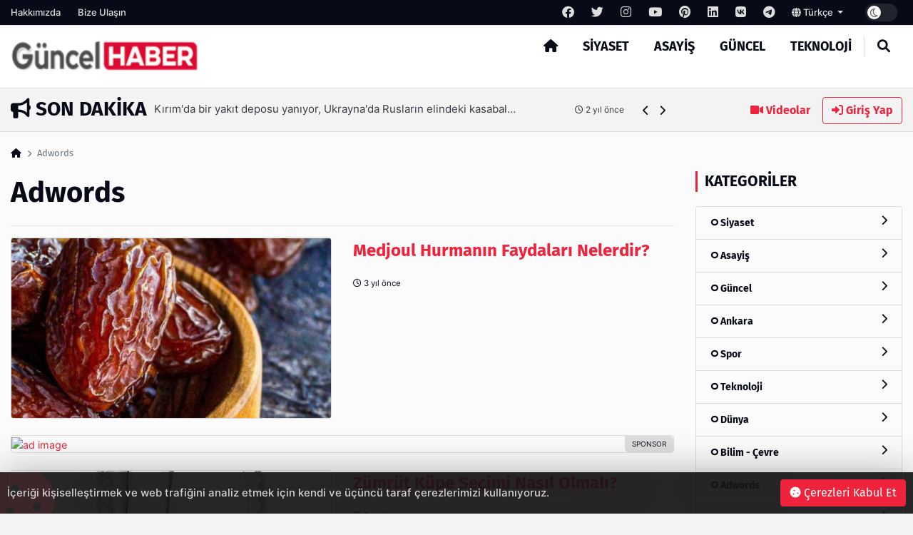

--- FILE ---
content_type: text/html; charset=UTF-8
request_url: https://guncel-haber.com/category/adwords?page=241
body_size: 8751
content:
<!DOCTYPE html>
<html lang="tr" dir="ltr">

<head>
  <meta charset="UTF-8" />
  <meta http-equiv="X-UA-Compatible" content="IE=edge" />
  <meta name="viewport" content="width=device-width, initial-scale=1.0" />
  <title> - Güncel Haber</title>
<meta name="description" content="" />
<meta name="keywords" content="" />
<meta name="author" content=" - Güncel Haber" />
<meta property="og:title" content=" - Güncel Haber" />
<meta property="og:description" content="" />
<meta property="og:type" content="article" />
<meta name="twitter:card" content="summary_large_image" />
<meta name="twitter:title" content=" - Güncel Haber" />
<meta name="twitter:description" content="" />
<meta name="description" content="" />
<meta name="keywords" content="" />
    <meta property="og:image" content="https://guncel-haber.com/uploads/others/g-icon-15-i63c0f833d65a3.jpg" />
    <meta property="og:image:width" content="240" />
    <meta property="og:image:height" content="240" />
<meta name="twitter:title" content=" - Güncel Haber" />
<meta name="twitter:description" content="" />
<meta property="og:type" content="website" />
<link rel="canonical" href="https://guncel-haber.com/category/adwords" />
    <meta name="twitter:site" content="https://twitter.com/" />
    <link rel="shortcut icon" type="image/png" href="https://guncel-haber.com/uploads/others/g-icon-15-i63c0f833d65a3.jpg" />
    <link rel="stylesheet" href="https://guncel-haber.com/themes/octomag/css/ahtaport.min.css?version=1.0.91" />
<meta name="theme-color" content="#ef233c" />
<script type="application/ld+json">
  {
      "@context": "https://schema.org",
      "@type": "WebSite",
      "name": "Guncel Haber - Son Dakika Güncel Haberler",
      "url": "https://guncel-haber.com",
      "potentialAction": {
        "@type": "SearchAction",
        "target": "https://guncel-haber.com/search?q={q}",
        "query": "required",
        "query-input": "required name=q"
      }
  }
  </script>
<style>
    :root {
        --primary-color: #ef233c
    }

    .category-1 {
        background-color: #CD252E;
    }

    .category-2 {
        background-color: #a8a8a8;
    }

    .category-3 {
        background-color: #CD252E;
    }

    .category-4 {
        background-color: #CD252E;
    }

    .category-5 {
        background-color: #CD252E;
    }

    .category-6 {
        background-color: #1acae6;
    }

    .category-7 {
        background-color: #CD252E;
    }

    .category-8 {
        background-color: #CD252E;
    }

    .category-9 {
        background-color: #CD252E;
    }

    .category-10 {
        background-color: #CD252E;
    }

    .category-11 {
        background-color: #CD252E;
    }

    .category-12 {
        background-color: #CD252E;
    }

    .category-13 {
        background-color: #CD252E;
    }

    .category-14 {
        background-color: #CD252E;
    }

    .category-15 {
        background-color: #CD252E;
    }

    .category-16 {
        background-color: #CD252E;
    }

    .category-17 {
        background-color: #CD252E;
    }

    .category-18 {
        background-color: #CD252E;
    }

    .category-20 {
        background-color: #CD252E;
    }

    </style>
</head>

<body>
  <div class="preloader">
    <img src="https://guncel-haber.com/themes/octomag/img/logo.png" height="25" alt="">
    <div class="lds-ripple">
      <div></div>
      <div></div>
    </div>
  </div>
  <header>
    <div class="desktop">
        <div class="top-bar">
            <div class="container">
                <div class="row">
                    <div class="col-lg-12 col-md-12">
                        <ul class="top-bar-nav top-bar-left">
                                                            <li><a href="https://guncel-haber.com/page/hakkimizda">Hakkımızda</a></li>
                                                        <li><a href="https://guncel-haber.com/contact-us">Bize Ulaşın</a></li>
                        </ul>
                        <ul class="top-bar-nav float-right position-relative">
                                                            <li class="social-link">
                                    <a href="https://facebook.com/" rel="nofollow"
                                        target="_blank"><i class="fa-brands fa-facebook"></i></a>
                                </li>
                                                                                        <li class="social-link">
                                    <a href="https://twitter.com/" rel="nofollow"
                                        target="_blank"><i class="fa-brands fa-twitter"></i></a>
                                </li>
                                                                                        <li class="social-link">
                                    <a href="https://instagram.com/" rel="nofollow"
                                        target="_blank"><i class="fa-brands fa-instagram"></i></a>
                                </li>
                                                                                        <li class="social-link">
                                    <a href="https://youtube.com/" rel="nofollow"
                                        target="_blank"><i class="fa-brands fa-youtube"></i></a>
                                </li>
                                                                                        <li class="social-link">
                                    <a href="https://pinterest.com/" rel="nofollow"
                                        target="_blank"><i class="fa-brands fa-pinterest"></i></a>
                                </li>
                                                                                        <li class="social-link">
                                    <a href="https://linkedin.com/" rel="nofollow"
                                        target="_blank"><i class="fa-brands fa-linkedin"></i></a>
                                </li>
                                                                                        <li class="social-link">
                                    <a href="https://vk.com/" rel="nofollow" target="_blank"><i
                                            class="fa-brands fa-vk"></i></a>
                                </li>
                            
                                                            <li class="social-link">
                                    <a href="https://telegram.com/" rel="nofollow"
                                        target="_blank"><i class="fa-brands fa-telegram"></i></a>
                                </li>
                                                        <li>
                                <div class="btn-group">
                                    <a class="dropdown-toggle" data-toggle="dropdown" aria-expanded="false"
                                        href="javascript:;">
                                                                                                                                    <i class="fa fa-globe"></i> Türkçe
                                                                                    
                                    </a>
                                    <div class="dropdown-menu">
                                                                                                                                                                </div>
                                </div>
                            </li>
                            <li>
                                <div class="run-bar-item run-dark-mode">
                                    <label class="run-toggle-container">
                                        <input type="checkbox"
                                            class="run-dark-mode-toggle"
                                            data-change="https://guncel-haber.com/switch-mode">
                                        <span class="slider round"></span>
                                    </label>
                                </div>
                            </li>
                        </ul>
                    </div>

                </div>
            </div>
        </div>
        <div class="main-nav">
            <div class="container">
                <div class="row position-relative">
                    <div class="col-lg-3 col-md-3">
                        <div class="logo">
                            <a href="https://guncel-haber.com">
                                <img                                 src="https://guncel-haber.com/uploads/others/sondakika.png-i634f103021d91-i63677a0daaeb9.png"                                     data-light="https://guncel-haber.com/uploads/others/sondakika.png-i634f103021d91-i63677a0daaeb9.png"
                                    data-dark="https://guncel-haber.com/uploads/others/sondakika.png-i634f103021d91-i63677a0daaeb9.png"
                                    alt="Guncel Haber - Son Dakika Güncel Haberler" height="55">
                            </a>
                        </div>
                    </div>
                    <div class="col-lg-9 col-md-9 position-static">
                        <ul class="main-menu">
                            <li class="home-link"><a href="https://guncel-haber.com"><i class="fas fa-home"></i></a></li>
                                                            <li><a href="https://guncel-haber.com/category/siyaset"
                                        class="mm-item">Siyaset
                                                                            </a>
                                                                    </li>
                                                            <li><a href="https://guncel-haber.com/category/asayis"
                                        class="mm-item">Asayiş
                                                                            </a>
                                                                    </li>
                                                            <li><a href="https://guncel-haber.com/category/guncel"
                                        class="mm-item">Güncel
                                                                            </a>
                                                                    </li>
                                                            <li><a href="https://guncel-haber.com/category/teknoloji"
                                        class="mm-item">Teknoloji
                                                                            </a>
                                                                    </li>
                                                        <li class="separator"></li>
                            <li><a href="javascript:;" class="collapse-search"><i class="fas fa-search"></i></a></li>
                        </ul>
                    </div>
                </div>
            </div>
        </div>
    </div>
    <div class="mobile position-relative">
        <div class="container">
            <div class="row">
                <div class="col-2">
                    <a href="javascript:;" data-toggle="ahtoogler" data-target=".left-drawer" data-change="opened"
                        class="toggler-icon float-left"><i class="fas fa-bars"></i></a>
                </div>
                <div class="col-8">
                    <div class="logo text-center">
                        <a href="https://guncel-haber.com">
                            <img                                 src="https://guncel-haber.com/uploads/others/sondakika.png-i634f103021d91-i63677a0daaeb9.png"                                 data-light="https://guncel-haber.com/uploads/others/sondakika.png-i634f103021d91-i63677a0daaeb9.png"
                                data-dark="https://guncel-haber.com/uploads/others/sondakika.png-i634f103021d91-i63677a0daaeb9.png"
                                alt="Guncel Haber - Son Dakika Güncel Haberler" height="25">
                        </a>
                    </div>
                </div>
                <div class="col-2">
                    <a href="javascript:;" data-toggle="ahtoogler" data-target=".mobile .search-area"
                        data-change="opened" class="toggler-icon float-right"><i class="fas fa-search"></i></a>
                </div>
            </div>
        </div>
        <div class="left-drawer transition">
            <div class="row">
                <div class="col-10">
                    <div class="logo">
                        <a href="https://guncel-haber.com">
                            <img                                 src="https://guncel-haber.com/uploads/others/sondakika.png-i634f103021d91-i63677a0daaeb9.png"                                 data-light="https://guncel-haber.com/uploads/others/sondakika.png-i634f103021d91-i63677a0daaeb9.png"
                                data-dark="https://guncel-haber.com/uploads/others/sondakika.png-i634f103021d91-i63677a0daaeb9.png"
                                alt="Guncel Haber - Son Dakika Güncel Haberler" height="40">
                        </a>
                    </div>
                </div>
                <div class="col-2">
                    <a href="javascript:;" data-toggle="ahtoogler" data-target=".left-drawer" data-change="opened"
                        class="toggler-icon float-right"><i class="fas fa-times"></i></a>
                </div>
            </div>
            <hr class="mt-0">
            <ul class="main-menu">
                                    <li><a href="https://guncel-haber.com/category/siyaset">Siyaset</a></li>
                                    <li><a href="https://guncel-haber.com/category/asayis">Asayiş</a></li>
                                    <li><a href="https://guncel-haber.com/category/guncel">Güncel</a></li>
                                    <li><a href="https://guncel-haber.com/category/teknoloji">Teknoloji</a></li>
                                <li class="separator"></li>
                <li><a href="https://guncel-haber.com/all/video">Videolar</a></li>
                <li><a href="#login-modal" data-toggle="modal" class="text-primary">Giriş Yap</a>
                </li>
                <li class="separator"></li>
                                    <li><a href="https://guncel-haber.com/page/hakkimizda">Hakkımızda</a></li>
                                <li class="separator"></li>
                                    <li class="social-link">
                        <a href="https://facebook.com/" rel="nofollow" target="_blank"><i
                                class="fa-brands fa-facebook"></i></a>
                    </li>
                                                    <li class="social-link">
                        <a href="https://twitter.com/" rel="nofollow" target="_blank"><i
                                class="fa-brands fa-twitter"></i></a>
                    </li>
                                                    <li class="social-link">
                        <a href="https://instagram.com/" rel="nofollow" target="_blank"><i
                                class="fa-brands fa-instagram"></i></a>
                    </li>
                                                    <li class="social-link">
                        <a href="https://youtube.com/" rel="nofollow" target="_blank"><i
                                class="fa-brands fa-youtube"></i></a>
                    </li>
                                                    <li class="social-link">
                        <a href="https://pinterest.com/" rel="nofollow" target="_blank"><i
                                class="fa-brands fa-pinterest"></i></a>
                    </li>
                                                    <li class="social-link">
                        <a href="https://linkedin.com/" rel="nofollow" target="_blank"><i
                                class="fa-brands fa-linkedin"></i></a>
                    </li>
                                                    <li class="social-link">
                        <a href="https://vk.com/" rel="nofollow" target="_blank"><i
                                class="fa-brands fa-vk"></i></a>
                    </li>
                
                                    <li class="social-link">
                        <a href="https://telegram.com/" rel="nofollow" target="_blank"><i
                                class="fa-brands fa-telegram"></i></a>
                    </li>
                            </ul>
        </div>
        <div class="search-area transition">
            <form action="https://guncel-haber.com/search" method="get">
                <div class="search-inducator">
                    <input type="text" name="q" placeholder="İçeriklerde Ara">
                    <i class="fas fa-times uncollapse-search"></i>
                </div>
            </form>
        </div>
    </div>
</header>
<div class="clear"></div>
<div class="search-wrapper transition">
    <div class="container position-relative">
        <div class="row justify-content-center">
            <div class="col-lg-8 col-md-8">
                <div class="text-center">
                    <h2>Arama</h2>
                    <form action="https://guncel-haber.com/search" method="get">
                        <div class="input-wrapper">
                            <input type="text" placeholder="İçeriklerde Ara" name="q"
                                required>
                            <button type="submit"><i class="fas fa-search"></i></button>
                        </div>
                    </form>
                </div>
            </div>
        </div>
        <i class="fa fa-times collapse-search"></i>
    </div>
</div>
<main>
    <div class="container">
        <div class="row">
            <div class="col-lg-9 col-md-9">
                <div class="breaking-news">
                    <h3 class="float-left text-uppercase"><i class="fas fa-bullhorn"></i> Son Dakika</h3>
                    <div class="swiper breakings">
                        <ul class="swiper-wrapper">
                                                            <li class="swiper-slide">
                                    <a href="https://guncel-haber.com/post/hts-teker-turkiye-nin-mobilya-teker-markasi">
                                        <p>
                                            <span>HTS Teker- TURKİYE’NİN MOBİLYA TEKER MARKASI</span>
                                            <span class="breaking-time"><small><i class="fa-regular fa-clock"></i>
                                                    1 yıl önce</small></span>
                                        </p>
                                    </a>
                                </li>
                                                            <li class="swiper-slide">
                                    <a href="https://guncel-haber.com/post/akar-suriye-rejimi-tuerkiye-ile-isbirligine-yakin">
                                        <p>
                                            <span>Akar; Suriye rejimi Türkiye ile işbirliğine yakın</span>
                                            <span class="breaking-time"><small><i class="fa-regular fa-clock"></i>
                                                    2 yıl önce</small></span>
                                        </p>
                                    </a>
                                </li>
                                                            <li class="swiper-slide">
                                    <a href="https://guncel-haber.com/post/cumhurbaskani-erdogan-dan-depremzedelere-karamsarliga-teslim-olmamalari-cagrisi">
                                        <p>
                                            <span>Cumhurbaşkanı Erdoğan&#039;dan depremzedelere karamsarlığa teslim olmamaları çağrısı</span>
                                            <span class="breaking-time"><small><i class="fa-regular fa-clock"></i>
                                                    2 yıl önce</small></span>
                                        </p>
                                    </a>
                                </li>
                                                            <li class="swiper-slide">
                                    <a href="https://guncel-haber.com/post/kirim-da-bir-yakit-deposu-yaniyor-ukrayna-da-ruslarin-elindeki-kasabalar-bombalaniyor">
                                        <p>
                                            <span>Kırım&#039;da bir yakıt deposu yanıyor, Ukrayna&#039;da Rusların elindeki kasabalar bombalanıyor</span>
                                            <span class="breaking-time"><small><i class="fa-regular fa-clock"></i>
                                                    2 yıl önce</small></span>
                                        </p>
                                    </a>
                                </li>
                                                            <li class="swiper-slide">
                                    <a href="https://guncel-haber.com/post/tuerk-e-scooter-sueruecuelerinin-yas-ortalamasi-27">
                                        <p>
                                            <span>Türk e-scooter sürücülerinin yaş ortalaması 27</span>
                                            <span class="breaking-time"><small><i class="fa-regular fa-clock"></i>
                                                    3 yıl önce</small></span>
                                        </p>
                                    </a>
                                </li>
                                                            <li class="swiper-slide">
                                    <a href="https://guncel-haber.com/post/denizli-de-benim-mahallem-projesi-devam-ediyor">
                                        <p>
                                            <span>Denizli&#039;de “Benim mahallem” projesi devam ediyor</span>
                                            <span class="breaking-time"><small><i class="fa-regular fa-clock"></i>
                                                    3 yıl önce</small></span>
                                        </p>
                                    </a>
                                </li>
                                                            <li class="swiper-slide">
                                    <a href="https://guncel-haber.com/post/bueyueksehir-in-dev-cevre-yatirimi-tamamlandi">
                                        <p>
                                            <span>Büyükşehir’in dev çevre yatırımı tamamlandı</span>
                                            <span class="breaking-time"><small><i class="fa-regular fa-clock"></i>
                                                    3 yıl önce</small></span>
                                        </p>
                                    </a>
                                </li>
                                                            <li class="swiper-slide">
                                    <a href="https://guncel-haber.com/post/iran-rusya-ya-insansiz-hava-araci-goenderdigini-kabul-etti-ancak-ukrayna-savasindan-oence-soeyledi">
                                        <p>
                                            <span>İran, Rusya&#039;ya insansız hava aracı gönderdiğini kabul etti, ancak Ukrayna savaşından önce söyledi</span>
                                            <span class="breaking-time"><small><i class="fa-regular fa-clock"></i>
                                                    3 yıl önce</small></span>
                                        </p>
                                    </a>
                                </li>
                                                            <li class="swiper-slide">
                                    <a href="https://guncel-haber.com/post/tuerkiye-finlandiya-ve-isvec-i-nato-onayindan-oence-adim-atmali-konusunda-uyardi">
                                        <p>
                                            <span>Türkiye Finlandiya ve İsveç&#039;i NATO onayından önce &#039;adım atmalı&#039; konusunda uyardı</span>
                                            <span class="breaking-time"><small><i class="fa-regular fa-clock"></i>
                                                    3 yıl önce</small></span>
                                        </p>
                                    </a>
                                </li>
                                                            <li class="swiper-slide">
                                    <a href="https://guncel-haber.com/post/twitter-kullanicilari-yakinda-aylik-7-99-uecret-karsiliginda-mavi-cek-alabilirler">
                                        <p>
                                            <span>Twitter kullanıcıları yakında aylık 7.99 $ ücret karşılığında mavi çek alabilirler</span>
                                            <span class="breaking-time"><small><i class="fa-regular fa-clock"></i>
                                                    3 yıl önce</small></span>
                                        </p>
                                    </a>
                                </li>
                                                    </ul>
                    </div>
                    <div class="bread-controls">
                        <a href="javascript:;" class="bread-prev"><i class="fa fa-chevron-left"></i></a>
                        <a href="javascript:;" class="bread-next"><i class="fa fa-chevron-right"></i></a>
                    </div>
                </div>
            </div>
            <div class="col-lg-3 col-md-3 text-right breaking-right d-none d-md-none d-lg-block">
                <a href="https://guncel-haber.com/all/video" class="btn btn-link"><i class="fas fa-video"></i>
                    Videolar</a>
                                    <a href="#login-modal" data-toggle="modal" class="btn btn-outline-primary"><i
                            class="fas fa-sign-in-alt"></i> Giriş Yap</a>
                            </div>
        </div>
    </div>
    <div class="main-container">
    <div class="breadcrumb-area">
        <div class="container">
            <div class="row">
                <div class="col-lg-12 col-md-12">
                    <nav aria-label="breadcrumb">
                        <ol class="breadcrumb bg-transparent p-0">
                            <li class="breadcrumb-item"><a href="https://guncel-haber.com"><i class="fas fa-home"></i></a></li>
                            <li class="breadcrumb-item active" aria-current="page">Adwords</li>
                        </ol>
                    </nav>
                </div>
            </div>
        </div>
    </div>
    <div class="post-area">
        <div class="container">
            <div class="row">
                <div class="col-lg-9 col-md-9">
                    <h1 class="mb-0 mt-0">Adwords</h1>
                    <p></p>
                    <hr>
                    <div class="row">
                        <div class="col-lg-12 col-md-12">
                                                            
                                                                <div class="row">
                                    <div class="col-lg-6 col-md-6">
                                        <div class="big-item">
                                            <a href="https://guncel-haber.com/post/medjoul-hurmanin-faydalari-nelerdir"><img
                                                    src="https://guncel-haber.com/uploads/thumbnails/WhatsApp Image 2022-11-16 at 12.18.53-i6374ab2bbd6ed-700x394.jpg"
                                                    alt="Medjoul Hurmanın Faydaları Nelerdir?"></a>
                                        </div>
                                    </div>
                                    <div class="col-lg-6 col-md-6">
                                        <h4><a href="https://guncel-haber.com/post/medjoul-hurmanin-faydalari-nelerdir">Medjoul Hurmanın Faydaları Nelerdir?</a>
                                        </h4>
                                        <p>
                                        </p>
                                        <small><i class="fa-regular fa-clock"></i>
                                            3 yıl önce</small>
                                    </div>
                                </div>
                                                                                            <div class="clear"></div>
                                    <div class="d-none d-md-none d-lg-block mb-4 float-left w-100 mt-2">
                                                                                    <a href="https://incore.neto.com.tr"  class="ad-item" data-sponsor="SPONSOR" target="_blank" rel="nofollow"><img src="https://incore.neto.com.tr/uploads/ads/165765922023.jpg" alt="ad image" /></a>
                                                                            </div>
                                    <div class="d-block d-sm-none">
                                                                                    <a href="https://incore.neto.com.tr"  class="ad-item" data-sponsor="SPONSOR" target="_blank" rel="nofollow"><img src="https://incore.neto.com.tr/uploads/ads/165765922073.jpg" alt="ad image" /></a>
                                                                            </div>
                                    <div class="clear"></div>
                                
                                                                <div class="row">
                                    <div class="col-lg-6 col-md-6">
                                        <div class="big-item">
                                            <a href="https://guncel-haber.com/post/zuemruet-kuepe-secimi-nasil-olmali"><img
                                                    src="https://guncel-haber.com/uploads/thumbnails/58703-i6374b69e46be6-700x394.jpg"
                                                    alt="Zümrüt Küpe Seçimi Nasıl Olmalı?"></a>
                                        </div>
                                    </div>
                                    <div class="col-lg-6 col-md-6">
                                        <h4><a href="https://guncel-haber.com/post/zuemruet-kuepe-secimi-nasil-olmali">Zümrüt Küpe Seçimi Nasıl Olmalı?</a>
                                        </h4>
                                        <p>
                                        </p>
                                        <small><i class="fa-regular fa-clock"></i>
                                            3 yıl önce</small>
                                    </div>
                                </div>
                                                            
                                                                <div class="row">
                                    <div class="col-lg-6 col-md-6">
                                        <div class="big-item">
                                            <a href="https://guncel-haber.com/post/soguk-lipoliz-nedir-ve-nasil-calisir"><img
                                                    src="https://guncel-haber.com/uploads/thumbnails/indir-i6374b6f3605f3-700x394.jpg"
                                                    alt="Soğuk Lipoliz Nedir ve Nasıl Çalışır?"></a>
                                        </div>
                                    </div>
                                    <div class="col-lg-6 col-md-6">
                                        <h4><a href="https://guncel-haber.com/post/soguk-lipoliz-nedir-ve-nasil-calisir">Soğuk Lipoliz Nedir ve Nasıl Çalışır?</a>
                                        </h4>
                                        <p>
                                        </p>
                                        <small><i class="fa-regular fa-clock"></i>
                                            3 yıl önce</small>
                                    </div>
                                </div>
                                                            
                                                                <div class="row">
                                    <div class="col-lg-6 col-md-6">
                                        <div class="big-item">
                                            <a href="https://guncel-haber.com/post/cocuk-altin-kuepeler"><img
                                                    src="https://guncel-haber.com/uploads/thumbnails/762268de-eb74-4ccb-9c11-3b40bcac19dc-i6374c8236a0a5-700x394.jpg"
                                                    alt="Çocuk Altın Küpeler"></a>
                                        </div>
                                    </div>
                                    <div class="col-lg-6 col-md-6">
                                        <h4><a href="https://guncel-haber.com/post/cocuk-altin-kuepeler">Çocuk Altın Küpeler</a>
                                        </h4>
                                        <p>
                                        </p>
                                        <small><i class="fa-regular fa-clock"></i>
                                            3 yıl önce</small>
                                    </div>
                                </div>
                                                            
                                                                <div class="row">
                                    <div class="col-lg-6 col-md-6">
                                        <div class="big-item">
                                            <a href="https://guncel-haber.com/post/palto"><img
                                                    src="https://guncel-haber.com/uploads/thumbnails/11d3f283-a5ac-4803-9cb1-276669b6445e-i63751e5373d3e-700x394.jpg"
                                                    alt="Palto"></a>
                                        </div>
                                    </div>
                                    <div class="col-lg-6 col-md-6">
                                        <h4><a href="https://guncel-haber.com/post/palto">Palto</a>
                                        </h4>
                                        <p>
                                        </p>
                                        <small><i class="fa-regular fa-clock"></i>
                                            3 yıl önce</small>
                                    </div>
                                </div>
                                                            
                                                                <div class="row">
                                    <div class="col-lg-6 col-md-6">
                                        <div class="big-item">
                                            <a href="https://guncel-haber.com/post/sivil-toplumculugun-ve-enerji-sektorunun-basarili-ismi-kutlu-tamay"><img
                                                    src="https://guncel-haber.com/uploads/thumbnails/1-i6377436ad7e14-700x394.jpg"
                                                    alt="Sivil Toplumculuğun ve Enerji Sektörünün Başarılı İsmi Kutlu TAMAY"></a>
                                        </div>
                                    </div>
                                    <div class="col-lg-6 col-md-6">
                                        <h4><a href="https://guncel-haber.com/post/sivil-toplumculugun-ve-enerji-sektorunun-basarili-ismi-kutlu-tamay">Sivil Toplumculuğun ve Enerji Sektörünün Başarılı İsmi Kutlu TAMAY</a>
                                        </h4>
                                        <p>BAŞKENT Ankara’da İş ve Cemiyet hayatının sevilen isimlerinden  aynı zamanda da tanınan bir sivil toplumcu olan, TÜSİAV Enerji Platformu Başkanı Kutlu TAMAY ile keyifli bir röportaj  gerçekleştirdik…
                                        </p>
                                        <small><i class="fa-regular fa-clock"></i>
                                            3 yıl önce</small>
                                    </div>
                                </div>
                                                            
                                                                <div class="row">
                                    <div class="col-lg-6 col-md-6">
                                        <div class="big-item">
                                            <a href="https://guncel-haber.com/post/2022-modern-yatak-odasi-takimi-modelleri-ve-dekorasyonu"><img
                                                    src="https://guncel-haber.com/uploads/thumbnails/versace-yatak-odasi-takimi-gundogdu-mobilya-i63774a6aa5851-700x394.jpg"
                                                    alt="2022 Modern Yatak Odası Takımı Modelleri ve Dekorasyonu"></a>
                                        </div>
                                    </div>
                                    <div class="col-lg-6 col-md-6">
                                        <h4><a href="https://guncel-haber.com/post/2022-modern-yatak-odasi-takimi-modelleri-ve-dekorasyonu">2022 Modern Yatak Odası Takımı Modelleri ve Dekorasyonu</a>
                                        </h4>
                                        <p>
                                        </p>
                                        <small><i class="fa-regular fa-clock"></i>
                                            3 yıl önce</small>
                                    </div>
                                </div>
                                                            
                                                                <div class="row">
                                    <div class="col-lg-6 col-md-6">
                                        <div class="big-item">
                                            <a href="https://guncel-haber.com/post/enduestriyel-suepuerge-nedir"><img
                                                    src="https://guncel-haber.com/uploads/thumbnails/WhatsApp Image 2022-11-18 at 12.25.31-i63774fb96aab2-700x394.jpg"
                                                    alt="Endüstriyel Süpürge Nedir?"></a>
                                        </div>
                                    </div>
                                    <div class="col-lg-6 col-md-6">
                                        <h4><a href="https://guncel-haber.com/post/enduestriyel-suepuerge-nedir">Endüstriyel Süpürge Nedir?</a>
                                        </h4>
                                        <p>
                                        </p>
                                        <small><i class="fa-regular fa-clock"></i>
                                            3 yıl önce</small>
                                    </div>
                                </div>
                                                            
                                                                <div class="row">
                                    <div class="col-lg-6 col-md-6">
                                        <div class="big-item">
                                            <a href="https://guncel-haber.com/post/tip2-kolajen-nedir-ne-ise-yarar"><img
                                                    src="https://guncel-haber.com/uploads/thumbnails/WhatsApp Image 2022-11-18 at 14.17.55-i63776a42bd83f-700x394.jpg"
                                                    alt="Tip2 Kolajen Nedir? Ne İşe Yarar?"></a>
                                        </div>
                                    </div>
                                    <div class="col-lg-6 col-md-6">
                                        <h4><a href="https://guncel-haber.com/post/tip2-kolajen-nedir-ne-ise-yarar">Tip2 Kolajen Nedir? Ne İşe Yarar?</a>
                                        </h4>
                                        <p>
                                        </p>
                                        <small><i class="fa-regular fa-clock"></i>
                                            3 yıl önce</small>
                                    </div>
                                </div>
                                                            
                                                                <div class="row">
                                    <div class="col-lg-6 col-md-6">
                                        <div class="big-item">
                                            <a href="https://guncel-haber.com/post/flyzone-lens-istanbul"><img
                                                    src="https://guncel-haber.com/uploads/thumbnails/WhatsApp Image 2022-11-21 at 16.17.06-i637b7b2b61e44-700x394.jpg"
                                                    alt="Flyzone Lens İstanbul"></a>
                                        </div>
                                    </div>
                                    <div class="col-lg-6 col-md-6">
                                        <h4><a href="https://guncel-haber.com/post/flyzone-lens-istanbul">Flyzone Lens İstanbul</a>
                                        </h4>
                                        <p>
                                        </p>
                                        <small><i class="fa-regular fa-clock"></i>
                                            3 yıl önce</small>
                                    </div>
                                </div>
                                                            
                                                                <div class="row">
                                    <div class="col-lg-6 col-md-6">
                                        <div class="big-item">
                                            <a href="https://guncel-haber.com/post/kasik-fitigi-ameliyati-olanlarin-yorumlari"><img
                                                    src="https://guncel-haber.com/uploads/thumbnails/7de5d150-0b90-4422-a1cb-559439753637-i637b869b3f2ed-700x394.jpg"
                                                    alt="Kasık Fıtığı Ameliyatı Olanların Yorumları"></a>
                                        </div>
                                    </div>
                                    <div class="col-lg-6 col-md-6">
                                        <h4><a href="https://guncel-haber.com/post/kasik-fitigi-ameliyati-olanlarin-yorumlari">Kasık Fıtığı Ameliyatı Olanların Yorumları</a>
                                        </h4>
                                        <p>
                                        </p>
                                        <small><i class="fa-regular fa-clock"></i>
                                            3 yıl önce</small>
                                    </div>
                                </div>
                                                            
                                                                <div class="row">
                                    <div class="col-lg-6 col-md-6">
                                        <div class="big-item">
                                            <a href="https://guncel-haber.com/post/antalya-villa-projeleri"><img
                                                    src="https://guncel-haber.com/uploads/thumbnails/843c0d1f-cff9-4042-9733-e9a1d2cccf75-i637ba6b8ae456-700x394.jpg"
                                                    alt="Antalya Villa Projeleri"></a>
                                        </div>
                                    </div>
                                    <div class="col-lg-6 col-md-6">
                                        <h4><a href="https://guncel-haber.com/post/antalya-villa-projeleri">Antalya Villa Projeleri</a>
                                        </h4>
                                        <p>
                                        </p>
                                        <small><i class="fa-regular fa-clock"></i>
                                            3 yıl önce</small>
                                    </div>
                                </div>
                                                            
                                                                <div class="row">
                                    <div class="col-lg-6 col-md-6">
                                        <div class="big-item">
                                            <a href="https://guncel-haber.com/post/elektrikli-sarj-istasyonlari"><img
                                                    src="https://guncel-haber.com/uploads/thumbnails/b8564d7a-4af9-4715-a947-fbac03820da0-i637baae3e1357-700x394.jpg"
                                                    alt="Elektrikli Şarj İstasyonları"></a>
                                        </div>
                                    </div>
                                    <div class="col-lg-6 col-md-6">
                                        <h4><a href="https://guncel-haber.com/post/elektrikli-sarj-istasyonlari">Elektrikli Şarj İstasyonları</a>
                                        </h4>
                                        <p>
                                        </p>
                                        <small><i class="fa-regular fa-clock"></i>
                                            3 yıl önce</small>
                                    </div>
                                </div>
                                                            
                                                                    <div class="d-none d-md-none d-lg-block">
                                                                                    <a href="https://incore.neto.com.tr"  class="ad-item" data-sponsor="SPONSOR" target="_blank" rel="nofollow"><img src="https://incore.neto.com.tr/uploads/ads/165765922023.jpg" alt="ad image" /></a>
                                                                            </div>
                                    <div class="d-block d-sm-none">
                                                                                    <a href="https://incore.neto.com.tr"  class="ad-item" data-sponsor="SPONSOR" target="_blank" rel="nofollow"><img src="https://incore.neto.com.tr/uploads/ads/165765922073.jpg" alt="ad image" /></a>
                                                                            </div>
                                                                <div class="row">
                                    <div class="col-lg-6 col-md-6">
                                        <div class="big-item">
                                            <a href="https://guncel-haber.com/post/reklamlarin-bilincaltina-etkisi-i-bozbora-medya-reklam-ajansi"><img
                                                    src="https://guncel-haber.com/uploads/thumbnails/Banner 2-i637babafc38b5-700x394.jpg"
                                                    alt="Reklamların Bilinçaltına Etkisi I Bozbora Medya Reklam Ajansı"></a>
                                        </div>
                                    </div>
                                    <div class="col-lg-6 col-md-6">
                                        <h4><a href="https://guncel-haber.com/post/reklamlarin-bilincaltina-etkisi-i-bozbora-medya-reklam-ajansi">Reklamların Bilinçaltına Etkisi I Bozbora Medya Reklam Ajansı</a>
                                        </h4>
                                        <p>
                                        </p>
                                        <small><i class="fa-regular fa-clock"></i>
                                            3 yıl önce</small>
                                    </div>
                                </div>
                                                            
                                                                <div class="row">
                                    <div class="col-lg-6 col-md-6">
                                        <div class="big-item">
                                            <a href="https://guncel-haber.com/post/nevsehir-son-dakika-haberler-ve-dogru-bilgiler"><img
                                                    src="https://guncel-haber.com/uploads/thumbnails/haber-i637e4dea4daf7-700x394.jpg"
                                                    alt="Nevşehir Son Dakika Haberler Ve Doğru Bilgiler"></a>
                                        </div>
                                    </div>
                                    <div class="col-lg-6 col-md-6">
                                        <h4><a href="https://guncel-haber.com/post/nevsehir-son-dakika-haberler-ve-dogru-bilgiler">Nevşehir Son Dakika Haberler Ve Doğru Bilgiler</a>
                                        </h4>
                                        <p>
                                        </p>
                                        <small><i class="fa-regular fa-clock"></i>
                                            3 yıl önce</small>
                                    </div>
                                </div>
                                                    </div>
                    </div>
                    <hr>
                    <nav>
        <ul class="pagination">
            
                            <li class="page-item">
                    <a class="page-link" href="https://guncel-haber.com/category/adwords?page=240" rel="prev" aria-label="pagination.previous">&lsaquo;</a>
                </li>
            
            
                            
                
                
                                                                                        <li class="page-item"><a class="page-link" href="https://guncel-haber.com/category/adwords?page=1">1</a></li>
                                                                                                <li class="page-item"><a class="page-link" href="https://guncel-haber.com/category/adwords?page=2">2</a></li>
                                                                                        
                                    <li class="page-item disabled" aria-disabled="true"><span class="page-link">...</span></li>
                
                
                                            
                
                
                                                                                        <li class="page-item"><a class="page-link" href="https://guncel-haber.com/category/adwords?page=238">238</a></li>
                                                                                                <li class="page-item"><a class="page-link" href="https://guncel-haber.com/category/adwords?page=239">239</a></li>
                                                                                                <li class="page-item"><a class="page-link" href="https://guncel-haber.com/category/adwords?page=240">240</a></li>
                                                                                                <li class="page-item active" aria-current="page"><span class="page-link">241</span></li>
                                                                                                <li class="page-item"><a class="page-link" href="https://guncel-haber.com/category/adwords?page=242">242</a></li>
                                                                                                <li class="page-item"><a class="page-link" href="https://guncel-haber.com/category/adwords?page=243">243</a></li>
                                                                                                <li class="page-item"><a class="page-link" href="https://guncel-haber.com/category/adwords?page=244">244</a></li>
                                                                                        
                                    <li class="page-item disabled" aria-disabled="true"><span class="page-link">...</span></li>
                
                
                                            
                
                
                                                                                        <li class="page-item"><a class="page-link" href="https://guncel-haber.com/category/adwords?page=271">271</a></li>
                                                                                                <li class="page-item"><a class="page-link" href="https://guncel-haber.com/category/adwords?page=272">272</a></li>
                                                                        
            
                            <li class="page-item">
                    <a class="page-link" href="https://guncel-haber.com/category/adwords?page=242" rel="next" aria-label="pagination.next">&rsaquo;</a>
                </li>
                    </ul>
    </nav>

                </div>
                <div class="col-lg-3 col-md-3">
                    <div class="sidebars sticky-top">
    <div class="sidebar mb-4">
        <div class="sidebar-title text-uppercase">Kategoriler</div>
        <div class="list-group with-img">
            <div class="list-item">
                                    <a href="https://guncel-haber.com/category/siyaset"
                        class="list-group-item transition"><i class="fas fa-genderless"></i> Siyaset
                        <i class="fa fa-chevron-right float-right transition"></i>
                    </a>
                                    <a href="https://guncel-haber.com/category/asayis"
                        class="list-group-item transition"><i class="fas fa-genderless"></i> Asayiş
                        <i class="fa fa-chevron-right float-right transition"></i>
                    </a>
                                    <a href="https://guncel-haber.com/category/guncel"
                        class="list-group-item transition"><i class="fas fa-genderless"></i> Güncel
                        <i class="fa fa-chevron-right float-right transition"></i>
                    </a>
                                    <a href="https://guncel-haber.com/category/ankara"
                        class="list-group-item transition"><i class="fas fa-genderless"></i> Ankara
                        <i class="fa fa-chevron-right float-right transition"></i>
                    </a>
                                    <a href="https://guncel-haber.com/category/spor"
                        class="list-group-item transition"><i class="fas fa-genderless"></i> Spor
                        <i class="fa fa-chevron-right float-right transition"></i>
                    </a>
                                    <a href="https://guncel-haber.com/category/teknoloji"
                        class="list-group-item transition"><i class="fas fa-genderless"></i> Teknoloji
                        <i class="fa fa-chevron-right float-right transition"></i>
                    </a>
                                    <a href="https://guncel-haber.com/category/dunya"
                        class="list-group-item transition"><i class="fas fa-genderless"></i> Dünya
                        <i class="fa fa-chevron-right float-right transition"></i>
                    </a>
                                    <a href="https://guncel-haber.com/category/bilim-cevre"
                        class="list-group-item transition"><i class="fas fa-genderless"></i> Bilim - Çevre
                        <i class="fa fa-chevron-right float-right transition"></i>
                    </a>
                                    <a href="https://guncel-haber.com/category/adwords"
                        class="list-group-item transition"><i class="fas fa-genderless"></i> Adwords
                        <i class="fa fa-chevron-right float-right transition"></i>
                    </a>
                                    <a href="https://guncel-haber.com/category/yerel-haberler"
                        class="list-group-item transition"><i class="fas fa-genderless"></i> Yerel Haberler
                        <i class="fa fa-chevron-right float-right transition"></i>
                    </a>
                                    <a href="https://guncel-haber.com/category/ekonomi"
                        class="list-group-item transition"><i class="fas fa-genderless"></i> Ekonomi
                        <i class="fa fa-chevron-right float-right transition"></i>
                    </a>
                                    <a href="https://guncel-haber.com/category/egitim"
                        class="list-group-item transition"><i class="fas fa-genderless"></i> Eğitim
                        <i class="fa fa-chevron-right float-right transition"></i>
                    </a>
                                    <a href="https://guncel-haber.com/category/saglik"
                        class="list-group-item transition"><i class="fas fa-genderless"></i> Sağlık
                        <i class="fa fa-chevron-right float-right transition"></i>
                    </a>
                                    <a href="https://guncel-haber.com/category/kultur-sanat"
                        class="list-group-item transition"><i class="fas fa-genderless"></i> Kültür - Sanat
                        <i class="fa fa-chevron-right float-right transition"></i>
                    </a>
                                    <a href="https://guncel-haber.com/category/savas-haberleri"
                        class="list-group-item transition"><i class="fas fa-genderless"></i> Savaş Haberleri
                        <i class="fa fa-chevron-right float-right transition"></i>
                    </a>
                                    <a href="https://guncel-haber.com/category/magazin"
                        class="list-group-item transition"><i class="fas fa-genderless"></i> Magazin
                        <i class="fa fa-chevron-right float-right transition"></i>
                    </a>
                                    <a href="https://guncel-haber.com/category/otomobil"
                        class="list-group-item transition"><i class="fas fa-genderless"></i> Otomobil
                        <i class="fa fa-chevron-right float-right transition"></i>
                    </a>
                                    <a href="https://guncel-haber.com/category/aktuel-urunler-katalogu"
                        class="list-group-item transition"><i class="fas fa-genderless"></i> Aktüel Ürünler Kataloğu
                        <i class="fa fa-chevron-right float-right transition"></i>
                    </a>
                                    <a href="https://guncel-haber.com/category/gundem"
                        class="list-group-item transition"><i class="fas fa-genderless"></i> Gündem
                        <i class="fa fa-chevron-right float-right transition"></i>
                    </a>
                            </div>
        </div>
    </div>
    <div class="clear"></div>
            <a href="https://incore.neto.com.tr"  class="ad-item" data-sponsor="SPONSOR" target="_blank" rel="nofollow"><img src="https://incore.neto.com.tr/uploads/ads/165765922049.jpg" alt="ad image" /></a>
    

    <div class="clear"></div>
        <div class="sidebar mt-4">
        <div class="sidebar-title text-uppercase">Popüler İçerikler</div>
        <div class="list-items with-img">
            <ul class="list-item">
                                    <li><a href="https://guncel-haber.com/post/fahis-fiyat-uygulayan-firmalar-aciklandi"><img
                                src="https://guncel-haber.com/uploads/placeholders/thumbnails/lg-500x281.jpg"
                                data-src="https://guncel-haber.com/uploads/thumbnails/fahis-fiyat-uygulaya-fd610a4932bf01094078-500x281.jpg"
                                alt="Fahiş fiyat uygulayan firmalar açıklandı" class="lazy"> <b
                                class="two-lines">Fahiş fiyat uygulayan firmalar açıklandı</b><span><i class="fa-regular fa-clock"></i>
                                5 yıl önce</span></a>
                    </li>
                                    <li><a href="https://guncel-haber.com/post/mart-ayi-enflasyon-rakamlari-aciklandi"><img
                                src="https://guncel-haber.com/uploads/placeholders/thumbnails/lg-500x281.jpg"
                                data-src="https://guncel-haber.com/uploads/thumbnails/mart-ayi-enflasyon-r-c6fc061a4582e6c89759-500x281.jpg"
                                alt="Mart ayı enflasyon rakamları açıklandı" class="lazy"> <b
                                class="two-lines">Mart ayı enflasyon rakamları açıklandı</b><span><i class="fa-regular fa-clock"></i>
                                5 yıl önce</span></a>
                    </li>
                                    <li><a href="https://guncel-haber.com/post/italyada-son-24-saatte-kac-kisi-oldu"><img
                                src="https://guncel-haber.com/uploads/placeholders/thumbnails/lg-500x281.jpg"
                                data-src="https://guncel-haber.com/uploads/thumbnails/italyada-son-24-saat-9e5a23ff7065290aaef5-500x281.jpg"
                                alt="İtalya&#039;da Son 24 Saatte Kaç Kişi Öldü" class="lazy"> <b
                                class="two-lines">İtalya&#039;da Son 24 Saatte Kaç Kişi Öldü</b><span><i class="fa-regular fa-clock"></i>
                                5 yıl önce</span></a>
                    </li>
                                    <li><a href="https://guncel-haber.com/post/amerikada-son-24-saatte-kac-kisi-oldu-06-nisan-2020"><img
                                src="https://guncel-haber.com/uploads/placeholders/thumbnails/lg-500x281.jpg"
                                data-src="https://guncel-haber.com/uploads/thumbnails/placeholder-500x281.jpg"
                                alt="Amerika&#039;da Son 24 Saatte Kaç Kişi Öldü - 06 Nisan 2020" class="lazy"> <b
                                class="two-lines">Amerika&#039;da Son 24 Saatte Kaç Kişi Öldü - 06 Nisan 2020</b><span><i class="fa-regular fa-clock"></i>
                                5 yıl önce</span></a>
                    </li>
                                    <li><a href="https://guncel-haber.com/post/ispanyada-son-24-saatte-kac-kisi-oldu"><img
                                src="https://guncel-haber.com/uploads/placeholders/thumbnails/lg-500x281.jpg"
                                data-src="https://guncel-haber.com/uploads/thumbnails/ispanyada-son-24-saa-36667b4a88b8f10e2770-500x281.jpg"
                                alt="İspanya&#039;da Son 24 Saatte Kaç Kişi Öldü" class="lazy"> <b
                                class="two-lines">İspanya&#039;da Son 24 Saatte Kaç Kişi Öldü</b><span><i class="fa-regular fa-clock"></i>
                                5 yıl önce</span></a>
                    </li>
                            </ul>
        </div>
    </div>
    <div class="clear"></div>
    </div>
                </div>
            </div>
        </div>
    </div>
</div>
  </main>
  <div class="clear"></div>
  <div class="container mb-d">
    <div class="d-none d-md-none d-lg-block">
                <a href="https://incore.neto.com.tr"  class="ad-item" data-sponsor="SPONSOR" target="_blank" rel="nofollow"><img src="https://incore.neto.com.tr/uploads/ads/165765922031.jpg" alt="ad image" /></a>
        </div>
  <div class="clear"></div>
  <div class="d-block d-sm-none">
        <a href="https://incore.neto.com.tr"  class="ad-item" data-sponsor="SPONSOR" target="_blank" rel="nofollow"><img src="https://incore.neto.com.tr/uploads/ads/165765922073.jpg" alt="ad image" /></a>
    </div>
</div>
  <div class="clear"></div>
  <footer id="back-footer" class="back-footer">
    <div class="footer-top">
        <div class="container">
            <div class="row">
                <div class="col-lg-3 md-mb-30">
                    <div class="footer-widget footer-widget-1">
                        <div class="footer-logo white">
                            <a href="index.html" class="logo-text"> <img
                                    src="https://guncel-haber.com/uploads/others/sondakika.png-i634f103021d91-i63677a0daaeb9.png"
                                    alt="logo" height="40"></a>
                        </div>
                        <h5 class="footer-subtitle">Guncel Haber - Son Dakika Güncel Haberler</h5>
                        <h6 class="back-follow-us text-capitalize">Bizi Takip Edin</h6>
                        <ul class="social-links">
                                                            <li class="mb-2">
                                    <a href="https://facebook.com/" rel="nofollow"
                                        target="_blank"><i class="fa-brands fa-facebook"></i></a>
                                </li>
                                                                                        <li class="mb-2">
                                    <a href="https://twitter.com/" rel="nofollow"
                                        target="_blank"><i class="fa-brands fa-twitter"></i></a>
                                </li>
                                                                                        <li class="mb-2">
                                    <a href="https://instagram.com/" rel="nofollow"
                                        target="_blank"><i class="fa-brands fa-instagram"></i></a>
                                </li>
                                                                                        <li class="mb-2">
                                    <a href="https://youtube.com/" rel="nofollow"
                                        target="_blank"><i class="fa-brands fa-youtube"></i></a>
                                </li>
                                                                                        <li class="mb-2">
                                    <a href="https://pinterest.com/" rel="nofollow"
                                        target="_blank"><i class="fa-brands fa-pinterest"></i></a>
                                </li>
                                                                                        <li class="mb-2">
                                    <a href="https://linkedin.com/" rel="nofollow"
                                        target="_blank"><i class="fa-brands fa-linkedin"></i></a>
                                </li>
                                                                                        <li class="mb-2">
                                    <a href="https://vk.com/" rel="nofollow" target="_blank"><i
                                            class="fa-brands fa-vk"></i></a>
                                </li>
                            
                                                            <li class="mb-2">
                                    <a href="https://telegram.com/" rel="nofollow"
                                        target="_blank"><i class="fa-brands fa-telegram"></i></a>
                                </li>
                            
                        </ul>
                    </div>
                </div>
                <div class="col-lg-3 md-mb-30">
                    <div class="footer-widget footer-widget-2">
                        <h3 class="footer-title">Kategoriler</h3>
                        <div class="footer-menu">
                            <ul>
                                                                    <li><a href="https://guncel-haber.com/category/siyaset">Siyaset</a>
                                    </li>
                                                                    <li><a href="https://guncel-haber.com/category/asayis">Asayiş</a>
                                    </li>
                                                                    <li><a href="https://guncel-haber.com/category/guncel">Güncel</a>
                                    </li>
                                                                    <li><a href="https://guncel-haber.com/category/teknoloji">Teknoloji</a>
                                    </li>
                                                            </ul>
                        </div>
                    </div>
                </div>
                <div class="col-lg-3 md-mb-30">
                    <div class="footer-widget footer-widget-2">
                        <h3 class="footer-title">Diğer Bağlantılar</h3>
                        <div class="footer-menu">
                            <ul>
                                                                    <li><a href="https://guncel-haber.com/page/hakkimizda">Hakkımızda</a></li>
                                                                <li><a href="https://guncel-haber.com/contact-us">Bize Ulaşın</a></li>
                                <li><a href="https://guncel-haber.com/rss-feeds"><i class="fa fa-rss"></i>
                                        RSS</a></li>
                            </ul>
                        </div>
                    </div>
                </div>
                <div class="col-lg-3">
                    <div class="footer-widget footer-widget-3">
                        <h3 class="footer-title">E-Bülten</h3>
                        <h5 class="footer-subtitle">Son güncellemeleri almak için posta listemize abone olun!
                        </h5>
                        <form class="back-newsletter" method="post" action="https://guncel-haber.com/add-newsletter">
                            <input type="hidden" name="_token" value="MAFVy7QNY4NFMSQSIGYF7bQ9AGSG9H1XNm1g6CZG">
                            <input type="email" placeholder="E-postanızı Giriniz" name="email"
                                id="newsletter-email">
                                                        <div class="newsletter_form_response text-primary"></div>
                            <button type="submit"
                                class="btn-primary btn mt-3 btn-sm float-right">Şimdi abone olun!</button>
                            <div class="clear"></div>
                        </form>
                    </div>
                </div>
            </div>
        </div>
    </div>

    <div class="copyright">
        <p class=" text-center">Copyright 2022© - Allright reserved.</p>

    </div>
</footer>
    <div class="cookie-alert transition">
        <i class="fa fa-cookie bg-cookie"></i>
        <div class="row">
            <div class="col-lg-8 col-md-8">
                <p> İçeriği kişiselleştirmek ve web trafiğini analiz etmek için kendi ve üçüncü taraf çerezlerimizi kullanıyoruz.</p>
            </div>
            <div class="col-lg-4 col-md-4 ml-auto text-right">
                <a href="javascript:;" class="accept-cookie btn btn-primary"><i class="fa fa-cookie"></i> Çerezleri Kabul Et</a>
            </div>
        </div>
    </div>
<div class="modal fade login-modal" id="login-modal" tabindex="-1" role="dialog" aria-labelledby="exampleModalLabel"
    aria-hidden="true">
    <div class="modal-dialog" role="document">
        <div class="modal-content">
            <div class="modal-header">
                <ul class="nav nav-tabs" id="myTab" role="tablist">
                    <li class="nav-item">
                        <a class="nav-link active" id="login-tab" data-toggle="tab" href="#login" role="tab"
                            aria-controls="login" aria-selected="true"><i data-feather="log-in"></i>
                            Giriş Yap</a>
                    </li>
                    <li class="nav-item">
                        <a class="nav-link" id="register-tab" data-toggle="tab" href="#register" role="tab"
                            aria-controls="register" aria-selected="false"><i data-feather="user-plus"></i>
                            Kayıt Ol</a>
                    </li>
                    <li class="nav-item d-none">
                        <a class="nav-link forgot-password" id="forgot-password-tab" data-toggle="tab"
                            href="#forgot-password" role="tab" aria-controls="forgot-password"
                            aria-selected="false"><i data-feather="user-plus"></i>
                            Şifrenizi mi unuttunuz?</a>
                    </li>
                </ul>
                <button type="button" class="close" data-dismiss="modal" aria-label="Close">
                    <span aria-hidden="true">&times;</span>
                </button>
            </div>
            <div class="modal-body">
                <div class="tab-content" id="myTabContent">
                    <div class="tab-pane fade show active" id="login" role="tabpanel"
                        aria-labelledby="login-tab">
                        <div class="modal-desc text-center p-3">
                            <h3>Tekrar hoşgeldiniz</h3>
                            <p class="o-1">Hesabınız yok mu? <a href="javascript:;"
                                    data-toggle="clicker" data-target="#register-tab">Kayıt Ol</a></p>
                        </div>
                        <form action="https://guncel-haber.com/login" id="login-form" method="post">
                            <input type="hidden" name="_token" value="MAFVy7QNY4NFMSQSIGYF7bQ9AGSG9H1XNm1g6CZG">
                            <input type="hidden" name="redirect_url" class="form-control"
                                value="https://guncel-haber.com/category/adwords">
                            <div class="col-auto">
                                <div class="error-handler"></div>
                            </div>
                            <div class="col-auto">
                                <label class="sr-only" for="login-email">E-posta Adresi</label>
                                <div class="input-group mb-2">
                                    <div class="input-group-prepend">
                                        <div class="input-group-text"><i class="fas fa-user"></i></div>
                                    </div>
                                    <input type="text" class="form-control" id="login-email"
                                        placeholder="E-posta Adresi" name="email">
                                </div>
                            </div>
                            <div class="col-auto" style="margin-top: 20px">
                                <label class="sr-only" for="login-password">Şifre</label>
                                <div class="input-group mb-2">
                                    <div class="input-group-prepend">
                                        <div class="input-group-text"><i class="fas fa-lock"></i></div>
                                    </div>
                                    <input type="password" class="form-control" id="login-password"
                                        placeholder="Şifre" name="password">
                                </div>
                            </div>
                            <div class="col-auto">
                                <a href="javascript:;" data-toggle="clicker"
                                    data-target=".forgot-password"><small>Şifrenizi mi unuttunuz?</small></a>
                            </div>
                            <div class="col-auto mt-3">
                                <button type="submit"
                                    class="btn btn-primary btn-rounded primary-bg btn-block mb-3 submit-button">Giriş Yap</button>
                            </div>
                        </form>

                    </div>
                    <div class="tab-pane fade" id="register" role="tabpanel" aria-labelledby="register-tab">
                        <div class="modal-desc text-center p-3">
                            <h3>Şimdi yeni bir hesap oluşturun!</h3>
                            <p class="o-1">Zaten bir hesabın var mı? <a href="javascript:;"
                                    data-toggle="clicker" data-target="#login-tab">Giriş Yap</a></p>
                        </div>
                        <form action="https://guncel-haber.com/register" method="post" id="register-form">
                            <input type="hidden" name="_token" value="MAFVy7QNY4NFMSQSIGYF7bQ9AGSG9H1XNm1g6CZG">
                            <input type="hidden" name="redirect_url" class="form-control"
                                value="https://guncel-haber.com/category/adwords">
                            <div class="col-auto">
                                <div class="error-handler"></div>
                            </div>
                            <div class="col-auto">
                                <label class="sr-only" for="register-name">Adınız</label>
                                <div class="input-group mb-2">
                                    <div class="input-group-prepend">
                                        <div class="input-group-text"><i class="fas fa-user"></i></div>
                                    </div>
                                    <input type="text" class="form-control" id="register-name"
                                        placeholder="Adınız" name="name" required>
                                </div>
                            </div>
                            <div class="col-auto">
                                <label class="sr-only" for="register-email">E-posta Adresi</label>
                                <div class="input-group mb-2">
                                    <div class="input-group-prepend">
                                        <div class="input-group-text"><i class="fas fa-user"></i></div>
                                    </div>
                                    <input type="text" class="form-control" id="register-email"
                                        placeholder="E-posta Adresi" name="email" required>
                                </div>
                            </div>
                            <div class="col-auto" style="margin-top: 20px">
                                <label class="sr-only" for="register-password">Şifre</label>
                                <div class="input-group mb-2">
                                    <div class="input-group-prepend">
                                        <div class="input-group-text"><i class="fas fa-lock"></i></div>
                                    </div>
                                    <input type="password" class="form-control" id="register-password"
                                        placeholder="Şifre" name="password"
                                        required>
                                </div>
                            </div>
                            <div class="col-auto" style="margin-top: 20px">
                                <label class="sr-only"
                                    for="register-password-confirm">Şifrenizi Onaylayın</label>
                                <div class="input-group mb-2">
                                    <div class="input-group-prepend">
                                        <div class="input-group-text"><i class="fas fa-lock"></i></div>
                                    </div>
                                    <input type="password" class="form-control" id="register-password-confirm"
                                        placeholder="Şifrenizi Onaylayın" name="confirm_password" required>
                                </div>
                            </div>
                            <div class="col-auto mt-3">
                                <button type="submit"
                                    class="btn btn-primary btn-rounded primary-bg btn-block mb-3 submit-button"
                                    data-form="#register-form">Kayıt Ol</button>
                            </div>
                        </form>
                    </div>
                    <div class="tab-pane fade" id="forgot-password" role="tabpanel"
                        aria-labelledby="forgot-password-tab">
                        <div class="modal-desc text-center p-3">
                            <h3>Şifrenizi mi Unuttunuz?</h3>
                            <p class="o-1">Zaten bir hesabın var mı? <a href="javascript:;"
                                    data-toggle="clicker" data-target="#login-tab">Giriş Yap</a></p>
                        </div>
                        <form action="https://guncel-haber.com/get-token" method="post" id="reset-form">
                            <input type="hidden" name="_token" value="MAFVy7QNY4NFMSQSIGYF7bQ9AGSG9H1XNm1g6CZG">
                            <input type="hidden" name="redirect_url" class="form-control"
                                value="https://guncel-haber.com/category/adwords">
                            <div class="col-auto">
                                <div class="error-handler"></div>
                            </div>
                            <div class="col-auto">
                                <label class="sr-only" for="reset-email">E-posta Adresi</label>
                                <div class="input-group mb-2">
                                    <div class="input-group-prepend">
                                        <div class="input-group-text"><i class="fas fa-user"></i></div>
                                    </div>
                                    <input type="text" class="form-control" id="reset-email"
                                        placeholder="E-posta Adresi" name="email">
                                </div>
                            </div>
                            <div class="col-auto mt-3">
                                <button type="submit"
                                    class="btn btn-primary btn-rounded primary-bg btn-block mb-3">Giriş Yap</button>
                            </div>
                        </form>
                    </div>
                </div>
            </div>
            <!-- <div class="modal-footer login-modal-footer">
                <div class="container">
                    <div class="row">
                        <div class="col-lg-6 col-md-6">
                            <button type="button" class="btn btn-outline-primary btn-sm btn-block btn-rounded"><i class="fab fa-facebook"></i> Facebook üzerinden giriş</button>
                        </div>
                        <div class="col-lg-6 col-md-6">
                            <button type="button" class="btn btn-outline-danger btn-sm btn-block btn-rounded"><i class="fab fa-google"></i> Google üzerinden giriş</button>
                        </div>
                    </div>
                </div>
            </div> -->
        </div>
    </div>
</div>
<a id="back-to-top" href="#" class="btn btn-primary btn-lg back-to-top"><span class="fa fa-chevron-up"></span></a>
<script>
    var base_url = 'https://guncel-haber.com';
    var token = 'MAFVy7QNY4NFMSQSIGYF7bQ9AGSG9H1XNm1g6CZG';
</script>
<script src="https://guncel-haber.com/themes/octomag/js/jquery.min.js?version?1.0.91"></script>
<script src="https://guncel-haber.com/themes/octomag/plugin/bootstrap/bootstrap.bundle.min.js?version?1.0.91"></script>
<script src="https://guncel-haber.com/themes/octomag/plugin/swiper/swiper-bundle.min.js?version?1.0.91"></script>
<script src="https://guncel-haber.com/themes/octomag/js/jquery.lazyload.js?version?1.0.91"></script>
<script src="https://guncel-haber.com/themes/octomag/js/ahtaport.min.js?version?1.0.91"></script>
</body>

</html>